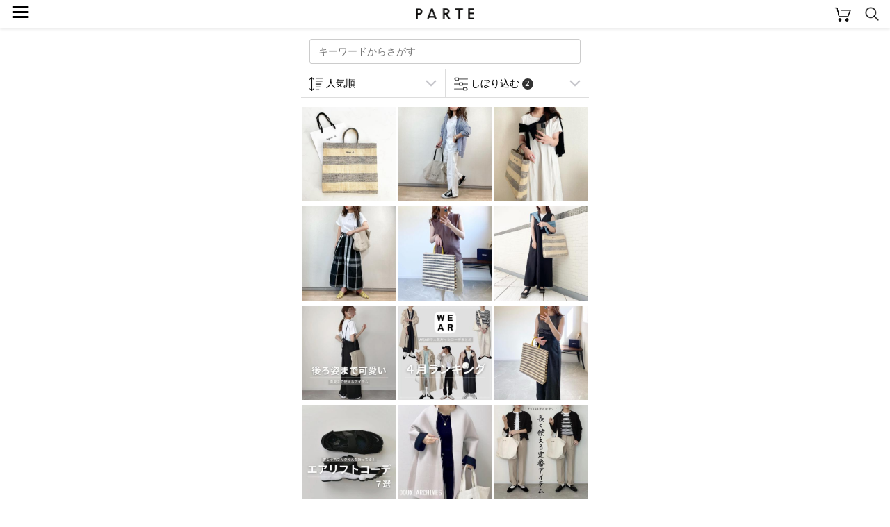

--- FILE ---
content_type: text/html; charset=UTF-8
request_url: https://parte.tv/coordinate/brand479237945241374720/bag/tote-bag
body_size: 76039
content:

<!DOCTYPE html>
<html lang="ja">
<head>
    <meta charset="utf-8">
    <meta http-equiv="X-UA-Compatible" content="IE=edge">
    <meta name="author" content="REGALI, Inc." />
    <title>agnes b.(アニエスベー)のトートバッグを使ったレディースコーディネートや口コミ一覧 - PARTE</title>
    <meta name="title" content="agnes b.(アニエスベー)のトートバッグを使ったレディースコーディネートや口コミ一覧 - PARTE" />
    <meta name="description" content="PARTEユーザーが投稿したレディースコーディネートや口コミの一覧です。152種類の投稿の中から人気の投稿を見つけることができます。PARTE(パルテ)は、コーディネートや口コミからアイテムを簡単に探せる/買えるショッピングSNSです。" />
    <meta name="keywords" content="コーディネート,コーデ,ファッション,トレンド,おしゃれ,大人女子,レディース,SNS,PARTE,パルテ" />
    
    
    
    
        <link rel="next" href="https://parte.tv/coordinate/brand479237945241374720/bag/tote-bag?page=2">
    

    <link rel="canonical" href="https://parte.tv/coordinate/brand479237945241374720/bag/tote-bag" />
    <meta content="width=device-width, initial-scale=1, maximum-scale=1, user-scalable=no" name="viewport">
    <link href="/static/assets/css/style.css?202601190304" rel="stylesheet">
    
    <link rel="stylesheet" href="/static/assets/css/coordinate.css?202601190304">
    <link rel="stylesheet" href="/static/assets/css/item.css?202601190304">
    <link rel="stylesheet" href="/static/assets/css/search.css?202601190304">

    <link rel="icon" href="/static/favicon.ico">
    

    
    
    <script>
        (function(w,d,s,l,i){w[l]=w[l]||[];w[l].push({'gtm.start':
                new Date().getTime(),event:'gtm.js'});var f=d.getElementsByTagName(s)[0],
            j=d.createElement(s),dl=l!='dataLayer'?'&l='+l:'';j.async=true;j.src=
            'https://www.googletagmanager.com/gtm.js?id='+i+dl;f.parentNode.insertBefore(j,f);
        })(window,document,'script','dataLayer','GTM-NJ4XPH6');
    </script>

    
    <script>
        (function(i,s,o,g,r,a,m){i['GoogleAnalyticsObject']=r;i[r]=i[r]||function(){
            (i[r].q=i[r].q||[]).push(arguments)},i[r].l=1*new Date();a=s.createElement(o),
            m=s.getElementsByTagName(o)[0];a.async=1;a.src=g;m.parentNode.insertBefore(a,m)
        })(window,document,'script','//www.google-analytics.com/analytics.js','ga');
        ga('create', 'UA-115572337-3', 'auto');
        


        ga('send', 'pageview');
        function gapush(category, action, label, value)
        {
            if (typeof value === 'undefined') value = 0;
            ga("send", "event", category, action, label, value);
        }
    </script>

    
    <script data-ad-client="ca-pub-3464870825754134" async src="https://pagead2.googlesyndication.com/pagead/js/adsbygoogle.js"></script>

    
    <script>
        !function(f,b,e,v,n,t,s)
        {if(f.fbq)return;n=f.fbq=function(){n.callMethod?
            n.callMethod.apply(n,arguments):n.queue.push(arguments)};
            if(!f._fbq)f._fbq=n;n.push=n;n.loaded=!0;n.version='2.0';
            n.queue=[];t=b.createElement(e);t.async=!0;
            t.src=v;s=b.getElementsByTagName(e)[0];
            s.parentNode.insertBefore(t,s)}(window, document,'script',
            'https://connect.facebook.net/en_US/fbevents.js');
        fbq('init', '325151588650350');
        fbq('track', 'PageView');
    </script>
    <noscript><img height="1" width="1" style="display:none" src="https://www.facebook.com/tr?id=325151588650350&ev=PageView&noscript=1" /></noscript>
    
</head>
<body>


<noscript>
    <iframe src="https://www.googletagmanager.com/ns.html?id=GTM-NJ4XPH6" height="0" width="0" style="display:none;visibility:hidden"></iframe>
</noscript>


<div class="main">
    
<div class="app-intro mobile-only">
    <img class="app-icon" src="/static/image/app_icon.png" alt="PARTE">
    <div class="app-text">
        <p class="main">お買い物がもっと楽しくなるアプリ</p>
        <p class="sub ios-only">App Store（無料）</p>
        <p class="sub android-only">Google Play ストア（無料）</p>
    </div>
    <a class="ios-only link-button" href='https://parte.page.link/?efr=1&amp;ibi=tv.parte&amp;ifl=https%3A%2F%2Fapp.appsflyer.com%2Fid1353824229%3Fpid%3Dparte-web%26c%3Dtop&amp;link=https%3A%2F%2Fparte.tv%2Fcoordinate%2Fbrand479237945241374720%2Fbag%2Ftote-bag&amp;sd=%E3%82%A2%E3%83%97%E3%83%AA%E3%81%AA%E3%82%89%E3%81%84%E3%81%84%E3%81%AD%E3%82%84%E3%81%8A%E6%B0%97%E3%81%AB%E5%85%A5%E3%82%8A%E3%80%81%E3%82%B3%E3%83%A1%E3%83%B3%E3%83%88%E3%81%8C%E7%99%BB%E9%8C%B2%E3%81%AA%E3%81%97%E3%81%A7%E4%BD%BF%E3%81%88%E3%81%BE%E3%81%99&amp;si=https%3A%2F%2Fparte.tv%2Fstatic%2Fimage%2Fparte_app_icon.png&amp;st=%E4%BB%8A%E8%A6%8B%E3%81%A6%E3%81%84%E3%81%9F%E3%83%9A%E3%83%BC%E3%82%B8%E3%82%92PARTE%E3%82%A2%E3%83%97%E3%83%AA%E3%81%A7%E8%A6%8B%E3%82%8B%E3%81%93%E3%81%A8%E3%81%8C%E3%81%A7%E3%81%8D%E3%81%BE%E3%81%99'>アプリで見る</a>
    <a class="android-only link-button" href="https://app.appsflyer.com/tv.parte?pid=parte-web&c=top">ダウンロード</a>
</div>

<header>
    <a href="/">
        <img class="parte-logo" src="/static/image/parte_logo_small.png" alt="PARTE">
    </a>
    <a href="javascript:void(0)" onclick="open_drawer()">
        <span class="menu-button">≡</span>
    </a>
    <a href="/cart">
        <img class="cart-button" src="/static/image/cart.png" alt="カート">
    </a>
    <a href="/search">
        <img class="search-button" src="/static/image/search.png" alt="検索">
    </a>
</header>
<div class="behind-header"></div>

<nav>
    <div id="drawer-curtain" onclick="close_drawer()"></div>
    <div id="drawer-menu">
        
            <a href="/login" class="login-guide">無料会員登録･ログイン</a>
        
        <ul>
            <li><a href="/">トップページ</a></li>
            <li><a href="/coordinate/popular">人気の投稿</a></li>
            <li><a href="/item/ranking">アイテムランキング</a></li>
            <li><a href="/user/recommended">おすすめユーザー</a></li>
        </ul>
        <p class="menu-section">検索</p>
        <ul>
            <li><a href="/coordinate">コーデや口コミをみつける</a></li>
            <li><a href="/item">アイテムをみつける</a></li>
        </ul>
        
        <a id="close" href="javascript:void(0)" onclick="close_drawer()"></a>
    </div>
</nav>

<div class="h-margin">
    
    
</div>




<div class="sort-filter">
    <form action="/coordinate" method="get" id="filter-form">
        <div class="h-margin">
            <input type="search" name="keyword" value="" placeholder="キーワードからさがす" class="search-input main" autocomplete="off" oninput="search_suggestion(this.value)">
            <div class="suggestion-container">
                <ul class="option-list suggestion-list"></ul>
            </div>
        </div>
        <div class="sort-filter-button">
            <div class="sort-button" onclick="open_sort_option()">人気順</div>
            <div class="filter-button" onclick="open_filter_option()">しぼり込む<span class="filter-count">2</span></div>
        </div>
        <ul class="sort-content option-list sort">
            
            <a href="/coordinate/brand479237945241374720/bag/tote-bag">
                <li class="selected">人気順</li>
            </a>
            
            <a href="/coordinate/brand479237945241374720/bag/tote-bag?sort=new">
                <li>新しい順</li>
            </a>
        </ul>
        <div class="filter-content">
            <ul class="option-list filter">
                <li onclick="open_brand_select()">ブランド
                    <span class="selected brand">agnes b.</span>
                    <span class="filter-clear brand shown" onclick="clear_brand(event)">×</span>
                </li>
                <li onclick="open_category_select()">カテゴリ
                    <span class="selected category">トートバッグ</span>
                    <span class="filter-clear category shown" onclick="clear_category(event)">×</span>
                </li>
                <li onclick="open_hash_tag_select()">ハッシュタグ
                    <span class="selected hash-tag"></span>
                    <span class="filter-clear hash-tag" onclick="clear_hash_tag(event)">×</span>
                </li>
                <li onclick="open_height_select()">身長
                    <span class="selected height"></span>
                    <span class="filter-clear height" onclick="clear_height(event)">×</span>
                </li>
            </ul>
            
            
            <input type="hidden" name="brand_id" value="479237945241374720">
            <input type="hidden" name="category_id" value="431326884542812160">
            
            
            <button type="submit" class="execute-search">この条件で検索する</button>
        </div>
    </form>
</div>



<section id="main">
    
<div class="coordinate-list"><a href="/user806070163240652800/838338821236989952">
            <img class="coordinate" src="https://assets.parte.tv/posts/838338821236989952_360.jpeg" alt="@exx_s11さんの投稿">
        </a><a href="/user626708639834443776/976975764492697600">
            <img class="coordinate" src="https://assets.parte.tv/posts/976975764492697600_1_360.jpeg" alt="@unange103さんの投稿">
        </a><a href="/user806070163240652800/852864879814520832">
            <img class="coordinate" src="https://assets.parte.tv/posts/852864879814520832_360.jpeg" alt="@exx_s11さんの投稿">
        </a><a href="/user626708639834443776/976732232393703424">
            <img class="coordinate" src="https://assets.parte.tv/posts/976732232393703424_1_360.jpeg" alt="@unange103さんの投稿">
        </a><a href="/user799944910638682112/841855595093962752">
            <img class="coordinate" src="https://assets.parte.tv/posts/841855595093962752_360.jpeg" alt="@__maco210さんの投稿">
        </a><a href="/user806070163240652800/840152649952145408">
            <img class="coordinate" src="https://assets.parte.tv/posts/840152649952145408_360.jpeg" alt="@exx_s11さんの投稿">
        </a><a href="/user726041238536458240/974098518505439232">
            <img class="coordinate" src="https://assets.parte.tv/posts/974098518505439232_1_360.jpeg" alt="@haltogoさんの投稿">
        </a><a href="/user726041238536458240/971023144489861120">
            <img class="coordinate" src="https://assets.parte.tv/posts/971023144489861120_1_360.jpeg" alt="@haltogoさんの投稿">
        </a><a href="/user799944910638682112/841859205680869376">
            <img class="coordinate" src="https://assets.parte.tv/posts/841859205680869376_360.jpeg" alt="@__maco210さんの投稿">
        </a><a href="/user726041238536458240/979357081779847168">
            <img class="coordinate" src="https://assets.parte.tv/posts/979357081779847168_1_360.jpeg" alt="@haltogoさんの投稿">
        </a><a href="/user876818417137491968/1044174052521975808">
            <img class="coordinate" src="https://assets.parte.tv/posts/1044174052521975808_1_360.jpeg" alt="@pyon9494さんの投稿">
        </a><a href="/user726041238536458240/1027765399233499136">
            <img class="coordinate" src="https://assets.parte.tv/posts/1027765399233499136_1_360.jpeg" alt="@haltogoさんの投稿">
        </a><div class="adsBlock" style="width: 320px;">
  <script async src="https://pagead2.googlesyndication.com/pagead/js/adsbygoogle.js"></script>
  <ins class="adsbygoogle" style="display:block" data-ad-client="ca-pub-3464870825754134" data-ad-slot="1948830741" data-ad-format="auto" data-full-width-responsive="true"></ins>
  <script>(adsbygoogle = window.adsbygoogle || []).push({});</script>
</div><a href="/user429471063999516672/842285620955983872">
            <img class="coordinate" src="https://assets.parte.tv/posts/842285620955983872_360.jpeg" alt="@minminmaaaさんの投稿">
        </a><a href="/user626708639834443776/961864389844054016">
            <img class="coordinate" src="https://assets.parte.tv/posts/961864389844054016_1_360.jpeg" alt="@unange103さんの投稿">
        </a><a href="/user726041238536458240/973177642763206656">
            <img class="coordinate" src="https://assets.parte.tv/posts/973177642763206656_1_360.jpeg" alt="@haltogoさんの投稿">
        </a><a href="/user559891341291556864/963777242972860416">
            <img class="coordinate" src="https://assets.parte.tv/posts/963777242972860416_1_360.jpeg" alt="@freedomroserisaさんの投稿">
        </a><a href="/user702530832631336960/971212721213194240">
            <img class="coordinate" src="https://assets.parte.tv/posts/971212721213194240_1_360.jpeg" alt="@Imokotherockさんの投稿">
        </a><a href="/user726041238536458240/966448160425644032">
            <img class="coordinate" src="https://assets.parte.tv/posts/966448160425644032_1_360.jpeg" alt="@haltogoさんの投稿">
        </a><a href="/user726041238536458240/1030068466041753600">
            <img class="coordinate" src="https://assets.parte.tv/posts/1030068466041753600_1_360.jpeg" alt="@haltogoさんの投稿">
        </a><a href="/user626708639834443776/962633558944387072">
            <img class="coordinate" src="https://assets.parte.tv/posts/962633558944387072_1_360.jpeg" alt="@unange103さんの投稿">
        </a><a href="/user560811792234713088/840559560941907968">
            <img class="coordinate" src="https://assets.parte.tv/posts/840559560941907968_360.jpeg" alt="@miki_mii88さんの投稿">
        </a><a href="/user626708639834443776/981389266229673984">
            <img class="coordinate" src="https://assets.parte.tv/posts/981389266229673984_1_360.jpeg" alt="@unange103さんの投稿">
        </a><a href="/user778552735204118528/972316982533734401">
            <img class="coordinate" src="https://assets.parte.tv/posts/972316982533734401_1_360.jpeg" alt="@QaI2vf5qoさんの投稿">
        </a><a href="/user726041238536458240/995307693705019392">
            <img class="coordinate" src="https://assets.parte.tv/posts/995307693705019392_1_360.jpeg" alt="@haltogoさんの投稿">
        </a><a href="/user702530832631336960/961038729827323904">
            <img class="coordinate" src="https://assets.parte.tv/posts/961038729827323904_1_360.jpeg" alt="@Imokotherockさんの投稿">
        </a><a href="/user726041238536458240/1035004333592154112">
            <img class="coordinate" src="https://assets.parte.tv/posts/1035004333592154112_1_360.jpeg" alt="@haltogoさんの投稿">
        </a><a href="/user559891341291556864/965400014287319040">
            <img class="coordinate" src="https://assets.parte.tv/posts/965400014287319040_1_360.jpeg" alt="@freedomroserisaさんの投稿">
        </a><a href="/user514936212507594752/972670398938234880">
            <img class="coordinate" src="https://assets.parte.tv/posts/972670398938234880_1_360.jpeg" alt="@yukaaariさんの投稿">
        </a><a href="/user726041238536458240/1036974417017573376">
            <img class="coordinate" src="https://assets.parte.tv/posts/1036974417017573376_1_360.jpeg" alt="@haltogoさんの投稿">
        </a><a href="/user806070163240652800/842013196070952960">
            <img class="coordinate" src="https://assets.parte.tv/posts/842013196070952960_360.jpeg" alt="@exx_s11さんの投稿">
        </a><a href="/user746724738344161280/984573602391146496">
            <img class="coordinate" src="https://assets.parte.tv/posts/984573602391146496_1_360.jpeg" alt="@welina0620さんの投稿">
        </a><a href="/user626708639834443776/969515865349308416">
            <img class="coordinate" src="https://assets.parte.tv/posts/969515865349308416_1_360.jpeg" alt="@unange103さんの投稿">
        </a><a href="/user626708639834443776/966909618963918848">
            <img class="coordinate" src="https://assets.parte.tv/posts/966909618963918848_1_360.jpeg" alt="@unange103さんの投稿">
        </a><a href="/user799944910638682112/848076889980411904">
            <img class="coordinate" src="https://assets.parte.tv/posts/848076889980411904_360.jpeg" alt="@__maco210さんの投稿">
        </a><a href="/user799944910638682112/847259181957259264">
            <img class="coordinate" src="https://assets.parte.tv/posts/847259181957259264_360.jpeg" alt="@__maco210さんの投稿">
        </a><a href="/user799944910638682112/856309594715074560">
            <img class="coordinate" src="https://assets.parte.tv/posts/856309594715074560_360.jpeg" alt="@__maco210さんの投稿">
        </a><a href="/user726041238536458240/1030447234061176832">
            <img class="coordinate" src="https://assets.parte.tv/posts/1030447234061176832_1_360.jpeg" alt="@haltogoさんの投稿">
        </a><a href="/user499485145212915712/1001090906083868672">
            <img class="coordinate" src="https://assets.parte.tv/posts/1001090906083868672_1_360.jpeg" alt="@__aya__さんの投稿">
        </a><a href="/user560811792234713088/836106173575860224">
            <img class="coordinate" src="https://assets.parte.tv/posts/836106173575860224_360.jpeg" alt="@miki_mii88さんの投稿">
        </a><a href="/user626708639834443776/979185940775878656">
            <img class="coordinate" src="https://assets.parte.tv/posts/979185940775878656_1_360.jpeg" alt="@unange103さんの投稿">
        </a><a href="/user876818417137491968/1040212314596343808">
            <img class="coordinate" src="https://assets.parte.tv/posts/1040212314596343808_1_360.jpeg" alt="@pyon9494さんの投稿">
        </a><a href="/user726041238536458240/1087598785611182080">
            <img class="coordinate" src="https://assets.parte.tv/posts/1087598785611182080_1_360.jpeg" alt="@haltogoさんの投稿">
        </a><div class="adsBlock" style="width: 320px;">
  <script async src="https://pagead2.googlesyndication.com/pagead/js/adsbygoogle.js"></script>
  <ins class="adsbygoogle" style="display:block" data-ad-client="ca-pub-3464870825754134" data-ad-slot="6220932459" data-ad-format="auto" data-full-width-responsive="true"></ins>
  <script>(adsbygoogle = window.adsbygoogle || []).push({});</script>
</div><a href="/user876818417137491968/1040908085905883136">
            <img class="coordinate" src="https://assets.parte.tv/posts/1040908085905883136_1_360.jpeg" alt="@pyon9494さんの投稿">
        </a><a href="/user626708639834443776/992061446571442176">
            <img class="coordinate" src="https://assets.parte.tv/posts/992061446571442176_1_360.jpeg" alt="@unange103さんの投稿">
        </a><a href="/user626708639834443776/993056596869300224">
            <img class="coordinate" src="https://assets.parte.tv/posts/993056596869300224_1_360.jpeg" alt="@unange103さんの投稿">
        </a><a href="/user514936212507594752/981117369889865728">
            <img class="coordinate" src="https://assets.parte.tv/posts/981117369889865728_1_360.jpeg" alt="@yukaaariさんの投稿">
        </a><a href="/user726041238536458240/975573973498642432">
            <img class="coordinate" src="https://assets.parte.tv/posts/975573973498642432_1_360.jpeg" alt="@haltogoさんの投稿">
        </a><a href="/user799944910638682112/841854509457088512">
            <img class="coordinate" src="https://assets.parte.tv/posts/841854509457088512_360.jpeg" alt="@__maco210さんの投稿">
        </a><a href="/user514936212507594752/1026464184910483456">
            <img class="coordinate" src="https://assets.parte.tv/posts/1026464184910483456_1_360.jpeg" alt="@yukaaariさんの投稿">
        </a><a href="/user555664758808776704/849583190950551552">
            <img class="coordinate" src="https://assets.parte.tv/posts/849583190950551552_360.jpeg" alt="@ayakonbuさんの投稿">
        </a><a href="/user799944910638682112/846734816303919104">
            <img class="coordinate" src="https://assets.parte.tv/posts/846734816303919104_360.jpeg" alt="@__maco210さんの投稿">
        </a><a href="/user726041238536458240/969061553791848448">
            <img class="coordinate" src="https://assets.parte.tv/posts/969061553791848448_1_360.jpeg" alt="@haltogoさんの投稿">
        </a><a href="/user876818417137491968/1042012146088546304">
            <img class="coordinate" src="https://assets.parte.tv/posts/1042012146088546304_1_360.jpeg" alt="@pyon9494さんの投稿">
        </a><a href="/user726041238536458240/1032209577975775232">
            <img class="coordinate" src="https://assets.parte.tv/posts/1032209577975775232_1_360.jpeg" alt="@haltogoさんの投稿">
        </a><a href="/user560811792234713088/842951311543513088">
            <img class="coordinate" src="https://assets.parte.tv/posts/842951311543513088_360.jpeg" alt="@miki_mii88さんの投稿">
        </a><a href="/user626708639834443776/963043916586725376">
            <img class="coordinate" src="https://assets.parte.tv/posts/963043916586725376_1_360.jpeg" alt="@unange103さんの投稿">
        </a><a href="/user726796826174296064/1118407243188944896">
            <img class="coordinate" src="https://assets.parte.tv/posts/1118407243188944896_1_360.jpeg" alt="@keiru2000さんの投稿">
        </a><a href="/user514936212507594752/972285510460391424">
            <img class="coordinate" src="https://assets.parte.tv/posts/972285510460391424_1_360.jpeg" alt="@yukaaariさんの投稿">
        </a><a href="/user876818417137491968/1075187137642536960">
            <img class="coordinate" src="https://assets.parte.tv/posts/1075187137642536960_1_360.jpeg" alt="@pyon9494さんの投稿">
        </a><a href="/user560100406340882432/847700429423783936">
            <img class="coordinate" src="https://assets.parte.tv/posts/847700429423783936_360.jpeg" alt="@na_formiさんの投稿">
        </a></div>


    
    <div class="h-margin">
        <div class="pager">
            
            <a href="/coordinate/brand479237945241374720/bag/tote-bag">
                <button class="go-previous" disabled></button>
            </a>
            <div class="current-page"><p class="page-number">1 / 3</p><p>ページ</p></div>
            <a href="/coordinate/brand479237945241374720/bag/tote-bag?page=2">
                <button class="go-next"></button>
            </a>
        </div>
    </div>
    
</section>

<div class="content-title h-margin">
    <h1>agnes b.(アニエスベー)のトートバッグを使ったコーディネートや口コミ</h1>
    <h2>  </h2>
</div><div class="adsBlock" style="width: 320px;">
  <script async src="https://pagead2.googlesyndication.com/pagead/js/adsbygoogle.js"></script>
  <ins class="adsbygoogle" style="display:block" data-ad-client="ca-pub-3464870825754134" data-ad-slot="4907850789" data-ad-format="auto" data-full-width-responsive="true"></ins>
  <script>(adsbygoogle = window.adsbygoogle || []).push({});</script>
</div>
<div class="app-rectangle mobile-only">
    <p>アプリでもっとファッションを楽しもう♪</p>
    <a class="ios-only" href="https://app.appsflyer.com/id1353824229?pid=parte-web&c=rectangle">
        <img class="app-icon" src="/static/image/parte_app_icon.png" alt="PARTE">
        <img class="store-button" src="/static/image/app_store_download_button.svg" alt="App Storeからダウンロード">
    </a>
    <a class="android-only" href="https://app.appsflyer.com/tv.parte?pid=parte-web&c=rectangle">
        <img class="app-icon" src="/static/image/parte_app_icon.png" alt="PARTE">
        <img class="store-button" src="/static/image/google_play_store_badge.png" alt="Google Play ストアからダウンロード">
    </a>
</div>





<div class="related-link h-margin">



    <h2>agnes b.でよく使われているカテゴリからコーデや口コミを見つける</h2>
    <ul class="link-list">
    
    
        
            <li><a href="/coordinate/brand479237945241374720/tops/tshirt-cutsew">Tシャツ・カットソー</a></li>
        
    
        
            <li><a href="/coordinate/brand479237945241374720/tops/cardigan">カーディガン</a></li>
        
    
        
            <li><a href="/coordinate/brand479237945241374720/bag/shoulder-bag">ショルダーバッグ</a></li>
        
    
        
            <li><a href="/coordinate/brand479237945241374720/bag/tote-bag">トートバッグ</a></li>
        
    
        
            <li><a href="/coordinate/brand479237945241374720/bag/basket-bag">かごバッグ</a></li>
        
    
        
            <li><a href="/coordinate/brand479237945241374720/fashion-accessory/wrist-watch">腕時計</a></li>
        
    
    </ul>



</div>




<div class="curtain" onclick="close_stock_select()"></div>

<div class="modal stock-select">
    <h4>色 / サイズを選択</h4>
    <div class="loading">
        <img src="/static/image/loading.gif">
        <p>取得中…</p>
    </div>
    <p class="loading-fail" style="display: none;">在庫情報の取得に失敗しました<br>時間を空けてお試しください</p>
</div>

<div class="popup cart-added">
    <div class="mark"></div>
    <p class="message"></p>
</div>

<script type="text/javascript">
    function open_stock_select(itemId) { 
        $('.modal.stock-select .stock-option').remove();
        $('.curtain, .modal.stock-select').addClass('shown');
        $('.loading').show();
        $.ajax({
            url: '\/item\/stock?item_id=' + itemId,
            type: 'GET',
            timeout: 3000,
        }).done(data => {
            $('.loading').hide();
            data.stocks.forEach(stock => {
                let classes = (stock.stock > 0) ? 'stock-option' : 'stock-option sold-out';
                let onclick = (stock.stock > 0) ? 'onclick="add_to_cart(\''+stock.id+'\')"' : '';
                $('.modal.stock-select').append('<p class="'+classes+'" '+onclick+'>'+stock.color+' / '+stock.size+'</p>');
            });
        }).fail(xhr => {
            $('.loading').hide();
            $('.loading-fail').show();
        });
    }

    function close_stock_select() {
        $('.curtain, .modal.stock-select').removeClass('shown');
    }

    function add_to_cart(stockId) { 
        function show_popup(text, isError) {
            $('.popup .message').text(text);
            $('.popup .mark')
                .removeClass(isError ? 'check' : 'cross')
                .addClass(isError ? 'cross' : 'check');
            $('.popup')
                .css('display', 'block')
                .css('opacity', 1.0)
                .delay(1000)
                .animate({opacity: 0.0}, 1000, 'linear', function(){
                    $(this).css('display', 'none');
                })
        }

        $.ajax({
            url: "/cart/add",
            type: 'POST',
            data : {
                '_csrf':     'rWMmwLWsBkZUgxurdeBljVDNndRclPXn',
                'stock_id':  stockId,
                'quantity':  1,

            },
            timeout: 3000,
        }).done(function(data) {
            close_stock_select();
            show_popup("カートに追加しました", false);
            location.href = '\/cart';

            fbq('track', 'AddToCart', {content_ids: [stockId]});
            gapush('cart', 'add', stockId);

        }).fail(function(xhr) {
            let res = $.parseJSON(xhr.responseText);
            close_stock_select();
            if(res) {
                show_popup(res.error.message, true);
            } else {
                show_popup("エラーが発生しました", true);
            }
        });
    }
</script>


<div class="curtain-search" onclick="close_all()"></div>

<div class="modal brand-select">
    <div class="h-margin">
        <h3>ブランドからさがす</h3>
        <button class="close" onclick="close_all()">×</button>
        <input type="search" placeholder="キーワードを入力" class="search-input brand" autocomplete="off">
        <ul class="keyword-list brand"></ul>
    </div>
</div>

<div class="modal category-select">
    <div class="h-margin">
        <h3>カテゴリからさがす</h3>
        <button class="close" onclick="close_all()">×</button>
        
            <h4>ファッション</h4>
            <div class="category-container">
                
                    <p class="category-parent" onclick="open_children(this)">トップス</p>
                    <ul class="category-children keyword-list">
                        <li onclick="select_category('1','トップス')">すべてのトップス</li>
                        
                            <li onclick="select_category('428240817556033536','Tシャツ・カットソー')">Tシャツ・カットソー</li>
                        
                            <li onclick="select_category('428240904235520000','シャツ・ブラウス')">シャツ・ブラウス</li>
                        
                            <li onclick="select_category('428240844718346240','ニット・セーター')">ニット・セーター</li>
                        
                            <li onclick="select_category('440422514611458048','パーカー・スウェット')">パーカー・スウェット</li>
                        
                            <li onclick="select_category('428227236865249280','カーディガン')">カーディガン</li>
                        
                            <li onclick="select_category('440422576221589504','キャミソール・タンクトップ')">キャミソール・タンクトップ</li>
                        
                            <li onclick="select_category('440422613919993856','その他トップス')">その他トップス</li>
                        
                    </ul>
                
                    <p class="category-parent" onclick="open_children(this)">アウター</p>
                    <ul class="category-children keyword-list">
                        <li onclick="select_category('4','アウター')">すべてのアウター</li>
                        
                            <li onclick="select_category('428244081085255680','ジャケット')">ジャケット</li>
                        
                            <li onclick="select_category('428227456583864320','コート')">コート</li>
                        
                            <li onclick="select_category('440422736557248512','その他アウター')">その他アウター</li>
                        
                    </ul>
                
                    <p class="category-parent" onclick="open_children(this)">ボトムス</p>
                    <ul class="category-children keyword-list">
                        <li onclick="select_category('2','ボトムス')">すべてのボトムス</li>
                        
                            <li onclick="select_category('428227420013727744','デニム')">デニム</li>
                        
                            <li onclick="select_category('428190399698309120','パンツ')">パンツ</li>
                        
                            <li onclick="select_category('428190400939823104','スカート')">スカート</li>
                        
                            <li onclick="select_category('440422887531220992','その他ボトムス')">その他ボトムス</li>
                        
                    </ul>
                
                    <p class="category-parent" onclick="open_children(this)">ワンピース・オールインワン</p>
                    <ul class="category-children keyword-list">
                        <li onclick="select_category('428191896045621248','ワンピース・オールインワン')">すべてのワンピース・オールインワン</li>
                        
                            <li onclick="select_category('614756384923193345','ワンピース')">ワンピース</li>
                        
                            <li onclick="select_category('440422981550739456','サロペット・オールインワン')">サロペット・オールインワン</li>
                        
                            <li onclick="select_category('429640373178994688','ドレス')">ドレス</li>
                        
                            <li onclick="select_category('440423041550258176','その他ワンピース')">その他ワンピース</li>
                        
                    </ul>
                
                    <p class="category-parent" onclick="open_children(this)">バッグ</p>
                    <ul class="category-children keyword-list">
                        <li onclick="select_category('6','バッグ')">すべてのバッグ</li>
                        
                            <li onclick="select_category('440423084046946304','ショルダーバッグ')">ショルダーバッグ</li>
                        
                            <li onclick="select_category('431326884542812160','トートバッグ')">トートバッグ</li>
                        
                            <li onclick="select_category('429667780401303552','リュック')">リュック</li>
                        
                            <li onclick="select_category('440423153559146496','ボストンバッグ')">ボストンバッグ</li>
                        
                            <li onclick="select_category('440423175029788672','ウエストポーチ')">ウエストポーチ</li>
                        
                            <li onclick="select_category('431052062982148096','ハンドバッグ')">ハンドバッグ</li>
                        
                            <li onclick="select_category('440423229643821056','クラッチバッグ')">クラッチバッグ</li>
                        
                            <li onclick="select_category('431330522451415040','かごバッグ')">かごバッグ</li>
                        
                            <li onclick="select_category('440423284740198400','その他バッグ')">その他バッグ</li>
                        
                    </ul>
                
                    <p class="category-parent" onclick="open_children(this)">シューズ</p>
                    <ul class="category-children keyword-list">
                        <li onclick="select_category('5','シューズ')">すべてのシューズ</li>
                        
                            <li onclick="select_category('431340514848018432','スニーカー')">スニーカー</li>
                        
                            <li onclick="select_category('428192915907416064','サンダル')">サンダル</li>
                        
                            <li onclick="select_category('428192330416132096','パンプス')">パンプス</li>
                        
                            <li onclick="select_category('431341657707778048','ブーツ')">ブーツ</li>
                        
                            <li onclick="select_category('431328656824995840','ブーティ')">ブーティ</li>
                        
                            <li onclick="select_category('440423441636528128','レインシューズ')">レインシューズ</li>
                        
                            <li onclick="select_category('440423461710467072','ビーチサンダル')">ビーチサンダル</li>
                        
                            <li onclick="select_category('440423486326837248','その他シューズ')">その他シューズ</li>
                        
                    </ul>
                
                    <p class="category-parent" onclick="open_children(this)">アクセサリー</p>
                    <ul class="category-children keyword-list">
                        <li onclick="select_category('428227360651743232','アクセサリー')">すべてのアクセサリー</li>
                        
                            <li onclick="select_category('428227360660131840','ネックレス')">ネックレス</li>
                        
                            <li onclick="select_category('440423557474816000','リング')">リング</li>
                        
                            <li onclick="select_category('428227460027387904','ピアス')">ピアス</li>
                        
                            <li onclick="select_category('431326933549060096','イヤリング')">イヤリング</li>
                        
                            <li onclick="select_category('429635252307103744','ブレスレット')">ブレスレット</li>
                        
                            <li onclick="select_category('428190410049851392','ヘアアクセサリー')">ヘアアクセサリー</li>
                        
                            <li onclick="select_category('440423660012965888','その他アクセサリー')">その他アクセサリー</li>
                        
                    </ul>
                
                    <p class="category-parent" onclick="open_children(this)">ファッション雑貨</p>
                    <ul class="category-children keyword-list">
                        <li onclick="select_category('440423703499509760','ファッション雑貨')">すべてのファッション雑貨</li>
                        
                            <li onclick="select_category('429642655882809344','マフラー')">マフラー</li>
                        
                            <li onclick="select_category('431329412139454464','ベルト・サスペンダー')">ベルト・サスペンダー</li>
                        
                            <li onclick="select_category('440423777424117760','サングラス・メガネ')">サングラス・メガネ</li>
                        
                            <li onclick="select_category('429609594365415424','帽子')">帽子</li>
                        
                            <li onclick="select_category('440423830037467136','手袋')">手袋</li>
                        
                            <li onclick="select_category('440423859527618560','傘')">傘</li>
                        
                            <li onclick="select_category('440423879182127104','レインコート')">レインコート</li>
                        
                            <li onclick="select_category('502074416050475009','財布')">財布</li>
                        
                            <li onclick="select_category('478470073598811456','腕時計')">腕時計</li>
                        
                            <li onclick="select_category('441132687512571904','スマートフォンケース')">スマートフォンケース</li>
                        
                            <li onclick="select_category('440423903337123840','その他ファッション雑貨')">その他ファッション雑貨</li>
                        
                    </ul>
                
                    <p class="category-parent" onclick="open_children(this)">アンダーウェア</p>
                    <ul class="category-children keyword-list">
                        <li onclick="select_category('440423949294112768','アンダーウェア')">すべてのアンダーウェア</li>
                        
                            <li onclick="select_category('440423949377998848','ブラ')">ブラ</li>
                        
                            <li onclick="select_category('440423965719007232','ショーツ')">ショーツ</li>
                        
                            <li onclick="select_category('440423994638733312','ブラ\u0026ショーツ')">ブラ&amp;ショーツ</li>
                        
                            <li onclick="select_category('478470073598711456','ルームウェア')">ルームウェア</li>
                        
                            <li onclick="select_category('440424049873522688','その他アンダーウェア')">その他アンダーウェア</li>
                        
                    </ul>
                
                    <p class="category-parent" onclick="open_children(this)">レッグウェア</p>
                    <ul class="category-children keyword-list">
                        <li onclick="select_category('431052754027286528','レッグウェア')">すべてのレッグウェア</li>
                        
                            <li onclick="select_category('440424093204877312','ソックス・靴下')">ソックス・靴下</li>
                        
                            <li onclick="select_category('440424137802911744','タイツ・ストッキング')">タイツ・ストッキング</li>
                        
                            <li onclick="select_category('440424173542576128','レギンス・スパッツ')">レギンス・スパッツ</li>
                        
                            <li onclick="select_category('440424203296968704','その他レッグウェア')">その他レッグウェア</li>
                        
                    </ul>
                
                    <p class="category-parent" onclick="open_children(this)">水着・着物・浴衣</p>
                    <ul class="category-children keyword-list">
                        <li onclick="select_category('440424246850621440','水着・着物・浴衣')">すべての水着・着物・浴衣</li>
                        
                            <li onclick="select_category('431328751314276352','水着')">水着</li>
                        
                            <li onclick="select_category('440424270925926400','着物・浴衣')">着物・浴衣</li>
                        
                    </ul>
                
            </div>
        
            <h4>コスメ・スキンケア</h4>
            <div class="category-container">
                
                    <p class="category-parent" onclick="open_children(this)">メイクアップ</p>
                    <ul class="category-children keyword-list">
                        <li onclick="select_category('737657933227102208','メイクアップ')">すべてのメイクアップ</li>
                        
                            <li onclick="select_category('737657933248073728','アイシャドウ')">アイシャドウ</li>
                        
                            <li onclick="select_category('737657933369708544','アイライナー')">アイライナー</li>
                        
                            <li onclick="select_category('737657933441011710','マスカラ・マスカラ下地・トップコート')">マスカラ・マスカラ下地・トップコート</li>
                        
                            <li onclick="select_category('737657933503926272','アイブロウ')">アイブロウ</li>
                        
                            <li onclick="select_category('737657933986271232','口紅・グロス・リップライナー')">口紅・グロス・リップライナー</li>
                        
                    </ul>
                
                    <p class="category-parent" onclick="open_children(this)">ベースメイク</p>
                    <ul class="category-children keyword-list">
                        <li onclick="select_category('737657933558452224','ベースメイク')">すべてのベースメイク</li>
                        
                            <li onclick="select_category('737657933575229440','チーク')">チーク</li>
                        
                            <li onclick="select_category('737657933617172480','化粧下地')">化粧下地</li>
                        
                            <li onclick="select_category('737657933625561088','コンシーラー')">コンシーラー</li>
                        
                            <li onclick="select_category('737657933633949696','フェイスパウダー')">フェイスパウダー</li>
                        
                            <li onclick="select_category('737657933680087040','ファンデーション')">ファンデーション</li>
                        
                            <li onclick="select_category('737657933948522496','ハイライト・シェーディング')">ハイライト・シェーディング</li>
                        
                    </ul>
                
                    <p class="category-parent" onclick="open_children(this)">ネイル・ネイルケア</p>
                    <ul class="category-children keyword-list">
                        <li onclick="select_category('737657934011437056','ネイル・ネイルケア')">すべてのネイル・ネイルケア</li>
                        
                            <li onclick="select_category('737657934032408576','マニキュア')">マニキュア</li>
                        
                            <li onclick="select_category('737657934040797184','ネイル用品')">ネイル用品</li>
                        
                            <li onclick="select_category('737657934044991488','ネイルトップコート・ベースコート')">ネイルトップコート・ベースコート</li>
                        
                            <li onclick="select_category('737657934053380096','ネイルケア')">ネイルケア</li>
                        
                            <li onclick="select_category('737657934061768704','除光液')">除光液</li>
                        
                    </ul>
                
                    <p class="category-parent" onclick="open_children(this)">キット・セット</p>
                    <ul class="category-children keyword-list">
                        <li onclick="select_category('737657934074351616','キット・セット')">すべてのキット・セット</li>
                        
                            <li onclick="select_category('737657934086934528','メイクアップキット')">メイクアップキット</li>
                        
                            <li onclick="select_category('737657934229540864','スキンケアキット')">スキンケアキット</li>
                        
                            <li onclick="select_category('737657934242123776','トライアルキット')">トライアルキット</li>
                        
                            <li onclick="select_category('737657934250512384','その他キットセット')">その他キットセット</li>
                        
                    </ul>
                
                    <p class="category-parent" onclick="open_children(this)">スキンケア・基礎化粧品</p>
                    <ul class="category-children keyword-list">
                        <li onclick="select_category('737657934258900992','スキンケア・基礎化粧品')">すべてのスキンケア・基礎化粧品</li>
                        
                            <li onclick="select_category('737657934267289600','目元ケア')">目元ケア</li>
                        
                            <li onclick="select_category('737657934372147200','化粧水')">化粧水</li>
                        
                            <li onclick="select_category('737657934414090240','ブースター・導入液')">ブースター・導入液</li>
                        
                            <li onclick="select_category('737657934435061760','美容液')">美容液</li>
                        
                            <li onclick="select_category('737657934456033280','フェイスクリーム')">フェイスクリーム</li>
                        
                            <li onclick="select_category('737657934468616192','乳液')">乳液</li>
                        
                            <li onclick="select_category('737657934485393408','クレンジング')">クレンジング</li>
                        
                            <li onclick="select_category('737657934669942784','洗顔料')">洗顔料</li>
                        
                            <li onclick="select_category('737657934749634560','フェイスオイル')">フェイスオイル</li>
                        
                            <li onclick="select_category('737657934758023168','オールインワン化粧品')">オールインワン化粧品</li>
                        
                            <li onclick="select_category('737657934795771904','スペシャルケア')">スペシャルケア</li>
                        
                            <li onclick="select_category('737657934875463680','フェイスバーム')">フェイスバーム</li>
                        
                            <li onclick="select_category('737657934925795328','その他スキンケア')">その他スキンケア</li>
                        
                    </ul>
                
                    <p class="category-parent" onclick="open_children(this)">ボディケア・オーラルケア</p>
                    <ul class="category-children keyword-list">
                        <li onclick="select_category('737657934942572544','ボディケア・オーラルケア')">すべてのボディケア・オーラルケア</li>
                        
                            <li onclick="select_category('737657935190036480','日焼け止め・UVケア')">日焼け止め・UVケア</li>
                        
                            <li onclick="select_category('737657935341031424','アウトバスケア')">アウトバスケア</li>
                        
                            <li onclick="select_category('737657935521386496','オーラルケア')">オーラルケア</li>
                        
                            <li onclick="select_category('737657935823376384','パーツボディケア')">パーツボディケア</li>
                        
                            <li onclick="select_category('737657935940816896','デオドラント・制汗剤')">デオドラント・制汗剤</li>
                        
                            <li onclick="select_category('737657935949205504','インバスケア')">インバスケア</li>
                        
                    </ul>
                
                    <p class="category-parent" onclick="open_children(this)">ヘアケア・スタイリング</p>
                    <ul class="category-children keyword-list">
                        <li onclick="select_category('737657936041480192','ヘアケア・スタイリング')">すべてのヘアケア・スタイリング</li>
                        
                            <li onclick="select_category('737657936112783360','シャンプー・コンディショナー')">シャンプー・コンディショナー</li>
                        
                            <li onclick="select_category('737657936137949184','ヘアケア')">ヘアケア</li>
                        
                            <li onclick="select_category('737657936213446656','ヘアパック・トリートメント')">ヘアパック・トリートメント</li>
                        
                            <li onclick="select_category('737657936276361216','ヘアカラー')">ヘアカラー</li>
                        
                            <li onclick="select_category('737657936435744768','ヘアスタイリング')">ヘアスタイリング</li>
                        
                    </ul>
                
                    <p class="category-parent" onclick="open_children(this)">フレグランス</p>
                    <ul class="category-children keyword-list">
                        <li onclick="select_category('737657936569962496','フレグランス')">すべてのフレグランス</li>
                        
                    </ul>
                
                    <p class="category-parent" onclick="open_children(this)">美容グッズ・美容家電</p>
                    <ul class="category-children keyword-list">
                        <li onclick="select_category('737657936607711232','美容グッズ・美容家電')">すべての美容グッズ・美容家電</li>
                        
                            <li onclick="select_category('737657936611905536','メイクアップグッズ')">メイクアップグッズ</li>
                        
                            <li onclick="select_category('737657936670625792','スキンケアグッズ')">スキンケアグッズ</li>
                        
                            <li onclick="select_category('737657936754511872','ヘアグッズ')">ヘアグッズ</li>
                        
                            <li onclick="select_category('737657936788066304','ボディグッズ')">ボディグッズ</li>
                        
                            <li onclick="select_category('737657936834203648','カラーコンタクトレンズ')">カラーコンタクトレンズ</li>
                        
                    </ul>
                
            </div>
        
            <h4>インテリア</h4>
            <div class="category-container">
                
                    <p class="category-parent" onclick="open_children(this)">食器・テーブルウェア</p>
                    <ul class="category-children keyword-list">
                        <li onclick="select_category('783021088522113024','食器・テーブルウェア')">すべての食器・テーブルウェア</li>
                        
                    </ul>
                
                    <p class="category-parent" onclick="open_children(this)">キッチン用品・調理器具</p>
                    <ul class="category-children keyword-list">
                        <li onclick="select_category('783021088543084544','キッチン用品・調理器具')">すべてのキッチン用品・調理器具</li>
                        
                    </ul>
                
                    <p class="category-parent" onclick="open_children(this)">ソファ</p>
                    <ul class="category-children keyword-list">
                        <li onclick="select_category('783021088601804800','ソファ')">すべてのソファ</li>
                        
                    </ul>
                
                    <p class="category-parent" onclick="open_children(this)">チェア・椅子</p>
                    <ul class="category-children keyword-list">
                        <li onclick="select_category('783021088622776320','チェア・椅子')">すべてのチェア・椅子</li>
                        
                    </ul>
                
                    <p class="category-parent" onclick="open_children(this)">テーブル・デスク</p>
                    <ul class="category-children keyword-list">
                        <li onclick="select_category('783021088660525056','テーブル・デスク')">すべてのテーブル・デスク</li>
                        
                    </ul>
                
                    <p class="category-parent" onclick="open_children(this)">ベッド</p>
                    <ul class="category-children keyword-list">
                        <li onclick="select_category('783021088681496576','ベッド')">すべてのベッド</li>
                        
                    </ul>
                
                    <p class="category-parent" onclick="open_children(this)">寝具</p>
                    <ul class="category-children keyword-list">
                        <li onclick="select_category('783021088702468096','寝具')">すべての寝具</li>
                        
                    </ul>
                
                    <p class="category-parent" onclick="open_children(this)">収納家具</p>
                    <ul class="category-children keyword-list">
                        <li onclick="select_category('783021088740216832','収納家具')">すべての収納家具</li>
                        
                    </ul>
                
                    <p class="category-parent" onclick="open_children(this)">ライト・照明</p>
                    <ul class="category-children keyword-list">
                        <li onclick="select_category('783021088765382656','ライト・照明')">すべてのライト・照明</li>
                        
                    </ul>
                
                    <p class="category-parent" onclick="open_children(this)">テレビボード・テレビ台</p>
                    <ul class="category-children keyword-list">
                        <li onclick="select_category('783021088786354176','テレビボード・テレビ台')">すべてのテレビボード・テレビ台</li>
                        
                    </ul>
                
                    <p class="category-parent" onclick="open_children(this)">家電</p>
                    <ul class="category-children keyword-list">
                        <li onclick="select_category('783021088828297216','家電')">すべての家電</li>
                        
                    </ul>
                
                    <p class="category-parent" onclick="open_children(this)">ラグ・カーペット</p>
                    <ul class="category-children keyword-list">
                        <li onclick="select_category('783021088861851648','ラグ・カーペット')">すべてのラグ・カーペット</li>
                        
                    </ul>
                
                    <p class="category-parent" onclick="open_children(this)">クッション</p>
                    <ul class="category-children keyword-list">
                        <li onclick="select_category('783021088895406080','クッション')">すべてのクッション</li>
                        
                    </ul>
                
                    <p class="category-parent" onclick="open_children(this)">カーテン</p>
                    <ul class="category-children keyword-list">
                        <li onclick="select_category('783021088912183296','カーテン')">すべてのカーテン</li>
                        
                    </ul>
                
                    <p class="category-parent" onclick="open_children(this)">バス・トイレ用品</p>
                    <ul class="category-children keyword-list">
                        <li onclick="select_category('783021088933154816','バス・トイレ用品')">すべてのバス・トイレ用品</li>
                        
                    </ul>
                
                    <p class="category-parent" onclick="open_children(this)">ガーデンファニチャー・屋外家具</p>
                    <ul class="category-children keyword-list">
                        <li onclick="select_category('783021088954126336','ガーデンファニチャー・屋外家具')">すべてのガーデンファニチャー・屋外家具</li>
                        
                    </ul>
                
                    <p class="category-parent" onclick="open_children(this)">インテリア雑貨</p>
                    <ul class="category-children keyword-list">
                        <li onclick="select_category('783021088966709248','インテリア雑貨')">すべてのインテリア雑貨</li>
                        
                    </ul>
                
                    <p class="category-parent" onclick="open_children(this)">生活雑貨</p>
                    <ul class="category-children keyword-list">
                        <li onclick="select_category('783021088996069376','生活雑貨')">すべての生活雑貨</li>
                        
                    </ul>
                
                    <p class="category-parent" onclick="open_children(this)">ベイビー・キッズ</p>
                    <ul class="category-children keyword-list">
                        <li onclick="select_category('783021089017040896','ベイビー・キッズ')">すべてのベイビー・キッズ</li>
                        
                    </ul>
                
            </div>
        
    </div>
</div>

<div class="modal hash-tag-select">
    <div class="h-margin">
        <h3>ハッシュタグからさがす</h3>
        <button class="close" onclick="close_all()">×</button>
        <input type="search" placeholder="キーワードを入力" class="search-input hash-tag" autocomplete="off">
        <ul class="keyword-list hash-tag"></ul>
    </div>
</div>

<div class="modal height-select">
    <div class="h-margin">
        <h3>身長からさがす</h3>
        <button class="close" onclick="close_all()">×</button>
        <ul class="option-list">
            <li onclick="select_height(145)">145cm <span class="sub">±3cmの範囲</span></li>
            <li onclick="select_height(150)">150cm <span class="sub">±3cmの範囲</span></li>
            <li onclick="select_height(155)">155cm <span class="sub">±3cmの範囲</span></li>
            <li onclick="select_height(160)">160cm <span class="sub">±3cmの範囲</span></li>
            <li onclick="select_height(165)">165cm <span class="sub">±3cmの範囲</span></li>
            <li onclick="select_height(170)">170cm <span class="sub">±3cmの範囲</span></li>
            <li onclick="select_height(175)">175cm <span class="sub">±3cmの範囲</span></li>
            <li onclick="select_height(180)">180cm <span class="sub">±3cmの範囲</span></li>
        </ul>
    </div>
</div>



<footer>
    <ul class="breadcrumb" itemscope itemtype="https://schema.org/BreadcrumbList">
        
            <li itemprop="itemListElement" itemscope itemtype="https://schema.org/ListItem">
                <a itemprop="item" href="/"><span itemprop="name">PARTE</span></a>
                <meta itemprop="position" content="1">
            </li>
            
            
            <li itemprop="itemListElement" itemscope itemtype="https://schema.org/ListItem">
                
                    <a itemprop="item" href="/coordinate"><span itemprop="name">投稿</span></a>
                
                <meta itemprop="position" content="2">
            </li>
            
            <li itemprop="itemListElement" itemscope itemtype="https://schema.org/ListItem">
                
                    <a itemprop="item" href="/coordinate/brand479237945241374720"><span itemprop="name">agnes b.</span></a>
                
                <meta itemprop="position" content="3">
            </li>
            
            <li itemprop="itemListElement" itemscope itemtype="https://schema.org/ListItem">
                
                    <a itemprop="item" href="/coordinate/brand479237945241374720/bag"><span itemprop="name">バッグ</span></a>
                
                <meta itemprop="position" content="4">
            </li>
            
            <li itemprop="itemListElement" itemscope itemtype="https://schema.org/ListItem">
                
                    <span itemprop="name">トートバッグ</span>
                
                <meta itemprop="position" content="5">
            </li>
            
        
    </ul>
    <a class="login-button" href="/login">ログイン</a>
    <div style="margin: 16px auto">
        <a href="https://www.instagram.com/parte_official/" rel="nofollow, noindex, noopener" target="_blank">
            <img class="instagram-icon" src="/static/image/instagram_icon.png" alt="instagram">
        </a>
    </div>
    <ul class="meta-link">
        <li><a href="/coordinate">コーデや口コミをみつける</a></li>
        <li><a href="/item">アイテムをみつける</a></li>
    </ul><br>
    <ul class="meta-link">
        <li><a href="/partner_program">PARTEパートナープログラム</a></li>
    </ul><br>
    <ul class="meta-link">
        <li><a href="/terms">利用規約</a></li>
        <li><a href="https://regali.co.jp/privacy" rel="noopener" target="_blank">プライバシーポリシー</a></li>
        <li><a href="/law">特定商取引法に基づく表示</a></li>
        <li><a href="/community_guideline">コミュニティガイドライン</a></li>
        <li><a href="mailto:parte.info@regali.co.jp">お問い合わせ</a></li>
        <li><a href="https://regali.co.jp" rel="noopener" target="_blank">運営会社</a></li>
    </ul>
    <img class="parte-logo" src="/static/image/parte_logo_small.png" alt="PARTE">
    <p class="copyright">© REGALI, Inc.</p>
</footer>


<div class="app-overlay">
    <div class="h-margin">
        <a class="ios-only gtm_click_app_store_link" href='https://parte.page.link/?efr=1&amp;ibi=tv.parte&amp;ifl=https%3A%2F%2Fapp.appsflyer.com%2Fid1353824229%3Fpid%3Dparte-web%26c%3Doverlay&amp;link=https%3A%2F%2Fparte.tv%2Fcoordinate%2Fbrand479237945241374720%2Fbag%2Ftote-bag&amp;sd=%E3%82%A2%E3%83%97%E3%83%AA%E3%81%AA%E3%82%89%E3%81%84%E3%81%84%E3%81%AD%E3%82%84%E3%81%8A%E6%B0%97%E3%81%AB%E5%85%A5%E3%82%8A%E3%80%81%E3%82%B3%E3%83%A1%E3%83%B3%E3%83%88%E3%81%8C%E7%99%BB%E9%8C%B2%E3%81%AA%E3%81%97%E3%81%A7%E4%BD%BF%E3%81%88%E3%81%BE%E3%81%99&amp;si=https%3A%2F%2Fparte.tv%2Fstatic%2Fimage%2Fparte_app_icon.png&amp;st=%E4%BB%8A%E8%A6%8B%E3%81%A6%E3%81%84%E3%81%9F%E3%83%9A%E3%83%BC%E3%82%B8%E3%82%92PARTE%E3%82%A2%E3%83%97%E3%83%AA%E3%81%A7%E8%A6%8B%E3%82%8B%E3%81%93%E3%81%A8%E3%81%8C%E3%81%A7%E3%81%8D%E3%81%BE%E3%81%99'>
            <img class="app-icon" src="/static/image/parte_app_icon.png" alt="PARTE">
            <div class="app-info">
                <p class="text">40万人が使うコーディネートアプリ</p>
                <p class="sub">App Store（無料）<img class="stars" src="/static/image/stars.png" alt="★★★★☆"></p>
                <button class="button">アプリで見る</button>
            </div>
        </a>
        <a class="android-only gtm_click_app_store_link" href="https://app.appsflyer.com/tv.parte?pid=parte-web&c=overlay">
            <img class="app-icon" src="/static/image/parte_app_icon.png" alt="PARTE">
            <div class="app-info">
                <p class="text">40万人が使うコーディネートアプリ</p>
                <p class="sub">Google Play ストア（無料）<img class="stars" src="/static/image/stars.png" alt="★★★★☆"></p>
                <button class="button">アプリで見る</button>
            </div>
        </a>
        <a class="close" onclick="close_app_overlay()"></a>
    </div>
</div>


<script src="/static/js/jquery-3.5.1.min.js"></script>
<script type="text/javascript">
function open_drawer() {
    $("#drawer-curtain").fadeIn("fast");
    $("#drawer-menu").addClass("open");
}

function close_drawer() {
    $("#drawer-curtain").fadeOut("fast");
    $("#drawer-menu").removeClass("open");
}

function close_app_overlay() {
    $('.app-overlay').css('display', 'none');
    document.cookie = 'has_closed_app_overlay=1; path=/; max-age=2592000'; 
}

function log_coordinate_action(coordinate_id, type, value) {
    $.ajax({
        type: 'POST',
        url: '\/log\/coordinate_action',
        contentType: 'application/json',
        data: JSON.stringify({
            
            coordinate_id: coordinate_id,
            action_type: type,
            action_value: value,
            platform: 'web',
        })
    });
}

function log_item_action(item_id, type, value) {
    $.ajax({
        type: 'POST',
        url: '\/log\/item_action',
        contentType: 'application/json',
        data: JSON.stringify({
            
            item_id: item_id,
            action_type: type,
            action_value: value,
            platform: 'web',
        })
    });
}

function log_click_external(item_id, fcid, ctx) {
    $.ajax({
        type: 'POST',
        url: '\/log\/click_external',
        contentType: 'application/json',
        data: JSON.stringify({
            
            item_id: item_id,
            coordinate_id: fcid,
            click_context: ctx,
            platform: 'web',
        })
    });
}

$(function(){
    const isIOS = /(iPhone|iPad|iPod)/.test(navigator.userAgent);
    const isAndroid = /Android/.test(navigator.userAgent);
    const isMobile = isIOS || isAndroid;

    $('.ios-only').css('display', isIOS ? 'block' : 'none');
    $('.android-only').css('display', isAndroid ? 'block' : 'none');
    $('.mobile-only').css('display', isMobile ? 'block' : 'none');

    
    if (isMobile) {
        $(window).on('scroll', function(){
            if ($(window).scrollTop() > 44) {
                $('header').addClass('fixed');
                $('.behind-header').addClass('shown');
            } else {
                $('header').removeClass('fixed');
                $('.behind-header').removeClass('shown');
            }
        })
    } else {
        $('header').addClass('fixed');
        $('.behind-header').addClass('shown');
    }

    
    let notYetClosed = document.cookie.split(';').filter(function(v){
        return v.trim().split('=')[0] === 'has_closed_app_overlay';
    }).length === 0;
    $('.app-overlay').css('display', (notYetClosed && isMobile) ? 'block' : 'none');
});
</script>

</div>


<script>
    $(function(){
        $("a:not(.noAutoGa)").click(function(e) {
            if (! $(this).attr("href")) return;
            var aHref = $(this).attr("href");
            if (! /^\//.exec(aHref) && ! /https?:\/\/parte\.tv/.exec(aHref)) {
                gapush("outbound", "click", aHref);
            } else {
                var gaAction = $(this).data("ga-action");
                if (gaAction == undefined) gaAction = 'other';
                var gaLabel = $(this).data("ga-label");
                if (gaLabel == undefined) gaLabel = aHref;
                gapush("inbound", gaAction, gaLabel);
            }
        });
        $('form.search-form').on('submit', function () {
            var form = $(this);
            var query = form.children('input[type=search]').val();
            if (query == '') return false;
            gapush("search", 'PostQuery', query);
            return true;
        });
    });
</script>



<script src="https://unpkg.com/infinite-scroll@3.0.6/dist/infinite-scroll.pkgd.min.js"></script>
<script type="text/javascript">
$(function(){
    $('#main').infiniteScroll({
        path: ".pager__next",
        append: ".coordinate-list",
        checkLastPage: true,
        responseType: 'document',
        hideNav: "#main .h-margin",
    });
});

function open_sort_option() {
    $('.sort-content').toggle('fast');
    $('.filter-content').hide('fast');
}

function open_filter_option() {
    $('.sort-content').hide('fast');
    $('.filter-content').toggle('fast');
}

function open_brand_select() {
    $('.curtain-search, .modal.brand-select').addClass('shown');
    $('.search-input.brand')[0].focus();
}

function open_category_select() {
    $('.curtain-search, .modal.category-select').addClass('shown');
}

function open_hash_tag_select() {
    $('.curtain-search, .modal.hash-tag-select').addClass('shown');
    $('.search-input.hash-tag')[0].focus();
}

function open_height_select() {
    $('.curtain-search, .modal.height-select').addClass('shown');
}

function close_all() {
    $('.curtain-search, .modal').removeClass('shown');
}

function open_children(elem) {
    console.log(elem);
    $(elem).next('.category-children').toggle('fast');
}

function select_brand(id, name) {
    $('.selected.brand').text(name);
    $('.filter-clear.brand').addClass('shown');
    update_form('brand_id', id);
    close_all();
}

function select_category(id, content) {
    $('.selected.category').text(content);
    $('.filter-clear.category').addClass('shown');
    update_form('category_id', id);
    close_all();
}

function select_hash_tag(id, content) {
    $('.selected.hash-tag').text(content);
    $('.filter-clear.hash-tag').addClass('shown');
    update_form('hashtag_id', id);
    close_all();
}

function select_height(height) {
    $('.selected.height').text(height + 'cm');
    $('.filter-clear.height').addClass('shown');
    update_form('height', height);
    close_all();
}

function update_form(name, value) {
    let target = $('#filter-form input[name='+name+']');
    if (target.length > 0) {
        target.val(value);
    } else {
        $('#filter-form').append('<input type="hidden" name="'+name+'" value="'+value+'">');
    }
}

function clear_brand(e) {
    e.stopPropagation();
    $('.selected.brand').text('');
    $('#filter-form input[name=brand_id]').remove();
    $(e.target).removeClass('shown');
}

function clear_category(e) {
    e.stopPropagation();
    $('.selected.category').text('');
    $('#filter-form input[name=category_id]').remove();
    $(e.target).removeClass('shown');
}

function clear_hash_tag(e) {
    e.stopPropagation();
    $('.selected.hash-tag').text('');
    $('#filter-form input[name=hashtag_id]').remove();
    $(e.target).removeClass('shown');
}

function clear_height(e) {
    e.stopPropagation();
    $('.selected.height').text('');
    $('#filter-form input[name=height]').remove();
    $(e.target).removeClass('shown');
}

function search_suggestion(query) {
    let list = $('.suggestion-list');
    if (query === '') {
        list.hide().html('');
        return;
    }

    $.ajax({
        url: '\/search\/suggestion\/coordinate?query='+query,
    }).done(function(res) {
        list.hide().html('');
        if (res.suggestions !== null && $('input[name=keyword]').val() !== '') {
            list.show();
            res.suggestions.forEach(function(s) {
                list.append('<li onclick="select_suggestions(\''+s.type+'\',\''+s.id+'\',\''+escape(s.name)+'\')"><span class="suggestion-icon '+s.type+'"></span>'+s.name+'</li>');
            });
        }
    });
}

function select_suggestions(type, id, name) {
    $('.suggestion-list').hide().html('');
    $('.search-input.main').val('');
    $('.sort-content').hide('fast');
    $('.filter-content').show('fast');
    switch (type) {
        case "brand":    select_brand(id, name);    break;
        case "category": select_category(id, name); break;
        case "hash_tag": select_hash_tag(id, name); break;
    }
}



$(function(){
    
    $('.search-input.brand').on('input', function(){
        
        let list = $('.keyword-list.brand');
        if (this.value === '') {
            list.html('');
            return;
        }

        $.ajax({
            url: '\/search\/suggestion\/brand?query='+this.value,
        }).done(function(res) {
            list.html('');
            res.brands.forEach(function(brand) {
                list.append('<li onclick="select_brand(\''+brand.id+'\',\''+escape(brand.name)+'\')">'+brand.name+'</li>');
            });
        });
    });

    
    $('.search-input.hash-tag').on('input', function(){
        
        let list = $('.keyword-list.hash-tag');
        if (this.value === '') {
            list.html('');
            return;
        }

        $.ajax({
            url: '\/search\/suggestion\/tag?query='+this.value,
        }).done(function(res) {
            list.html('');
            res.hash_tags.forEach(function(tag) {
                list.append('<li onclick="select_hash_tag(\''+tag.id+'\',\''+escape(tag.content)+'\')">'+tag.content+'</li>');
            });
        });
    });
});

function escape(str) {
    return str.replace(/[&'`"<>]/g, function(match) {
        return {
            "'": '’',
            '"': '&quot;',
            '`': '&#x60;',
            '&': '&amp;',
            '<': '&lt;',
            '>': '&gt;',
        }[match]
    });
}
</script>

</body>
</html>


--- FILE ---
content_type: text/html; charset=utf-8
request_url: https://www.google.com/recaptcha/api2/aframe
body_size: 267
content:
<!DOCTYPE HTML><html><head><meta http-equiv="content-type" content="text/html; charset=UTF-8"></head><body><script nonce="dSUcmXBN6EakUjX6v_1tmg">/** Anti-fraud and anti-abuse applications only. See google.com/recaptcha */ try{var clients={'sodar':'https://pagead2.googlesyndication.com/pagead/sodar?'};window.addEventListener("message",function(a){try{if(a.source===window.parent){var b=JSON.parse(a.data);var c=clients[b['id']];if(c){var d=document.createElement('img');d.src=c+b['params']+'&rc='+(localStorage.getItem("rc::a")?sessionStorage.getItem("rc::b"):"");window.document.body.appendChild(d);sessionStorage.setItem("rc::e",parseInt(sessionStorage.getItem("rc::e")||0)+1);localStorage.setItem("rc::h",'1768759476339');}}}catch(b){}});window.parent.postMessage("_grecaptcha_ready", "*");}catch(b){}</script></body></html>